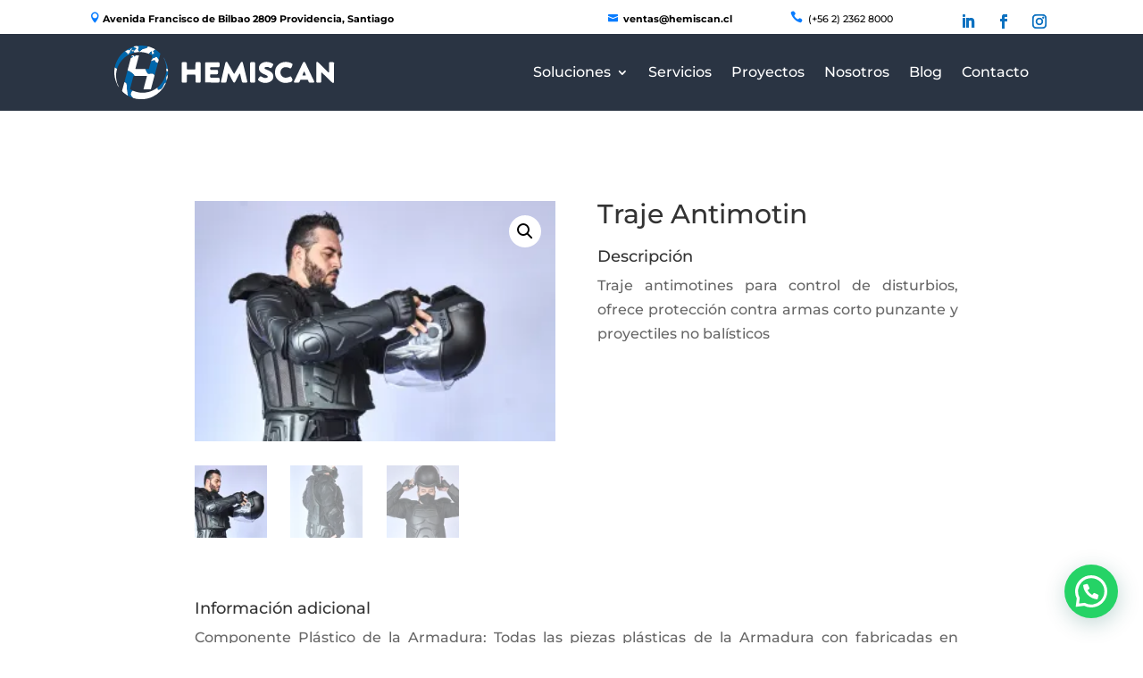

--- FILE ---
content_type: text/css
request_url: https://hemiscan.cl/wp-content/et-cache/5042/et-core-unified-5042.min.css?ver=1767198842
body_size: 1437
content:
ul.wc-block-product-categories-list.wc-block-product-categories-list--depth-0>li>a{font-weight:700}.et_pb_bg_layout_light .et_pb_widget li a{font-size:13px!important}.et_pb_blog_grid .et_pb_image_container img{height:200px;max-height:200px;object-fit:contain;padding:20px}.post{height:390px;max-height:390px}.page-numbers{color:#087cff}#sidebar{padding-right:2px!important;border-right:1px solid rgba(0,0,0,.1)}.item-blog .column article{height:430px}header>div .et_pb_section{padding-top:8px!important;padding-bottom:0px!important}.et-db #et-boc .et-l .et_pb_social_media_follow li a.icon:before{color:#0C71C0!important}#menu-equipos a,#menu-proteccion-personal a,#menu-blindaje-de-vehiculos a{display:block;margin-bottom:-4px;border-bottom:0.1px solid #ebebeb;padding:5px;color:black;font-weight:bold!important;font-family:raleway-bold,Helvetica,Arial,Lucida,sans-serif;font-size:12px}#menu-item-1469 a,#menu-item-1468 a,#menu-item-1467 a,#menu-item-1470 a,#menu-item-2150 a{font-weight:normal!important;font-family:'multi-light',Helvetica,Arial,Lucida,sans-serif;color:#6B6B6B;border-bottom:0.1px #ebebeb!important}#menu-item-1446 a{border-bottom:1px red}.menu li.current-menu-item>a{color:white!important;font-weight:bold;background-color:#087cff;border-radius:5px;margin-top:7px;margin-bottom:4px}.container{width:95%!important;max-width:1800px!important}#left-area{padding-left:8%!important}.columns-3 .product{margin-right:8px!important;border-radius:4px}.mas-info-product{color:#087cff!important;border:1px solid #087cff!important;border-radius:30px;padding:4px 12px;margin-top:11px;font-size:12px;font-family:'Montserrat'}a.et_pb_button.et_pb_more_button:hover{background:#999!important}#content-area .woocommerce-loop-product__title{margin-top:20px!important;font-weight:500;font-size:16px!important;text-align:center}.woocommerce-breadcrumb{display:flex}.active-brek{font-weight:bold;color:#087cff;padding-left:1px}.woocommerce-products-header,.woocommerce-result-count,.orderby,#content-area .woocommerce-breadcrumb{display:none!important}#hide{display:none!important}.hide{display:none!important}.et_left_sidebar #main-content .container:before{width:0px!important}.inline-buttons .et_pb_button_module_wrapper{display:inline-block;margin:0 10px}.inline-buttons{text-align:left!important}li.mega-menu li>a{width:auto}.et_pb_button_module_wrapper .et_pb_button_1_wrapper .et_pb_module{right:0em!important;bottom:0px!important;position:relative!important}.et_pb_button_module_wrapper .et_pb_button_0_wrapper .et_pb_module,.et_pb_button .et_pb_button_0 .et_pbmenuLogo_bg_layout_light,.botonProductos{color:#FFFFFF!important;border-radius:6px!important;font-size:17px!important;font-family:'raleway-wght',Helvetica,Arial,Lucida,sans-serif!important;background-color:#087cff!important}.et_pb_column_0_tb_header{padding-bottom:0px!important}.menu-custom .et_pb_row{width:100%;max-width:1080px!important}ul#mobile_menu1{height:100vh;overflow-y:auto}.et_pb_fullwidth_section>.et_pb_module:not(.et_pb_post_content):not(.et_pb_fullwidth_post_content) .et_pb_row{padding:0 15px!important}@media (min-width:1200px){.emailNavBar{left:490px!important}}@media (min-width:1357px){.emailNavBar{left:610px!important}}#page-container{overflow-y:visible!important}#left-area{padding-left:1%!important}@media (min-width:981px){.et_pb_gutters3.et_left_sidebar.woocommerce-page #main-content ul.products li.product,.et_pb_gutters3.et_right_sidebar.woocommerce-page #main-content ul.products li.product{width:30.75%!important}}.related h2{color:raleway-bold,Helvetica,Arial,Lucida,sans-serif}.sub-header-menu>a{text-transform:uppercase;font-size:14px!important;font-weight:bold!important}.et-menu-nav li.mega-menu li>a{width:300px!important;font-weight:400}.et-db #et-boc .et-l .et-menu-nav li.mega-menu li>a{width:auto!important;font-size:14px!important}.sub-header-menu>a:hover{opacity:1!important}.pa-portfolio-image .et_portfolio_image{padding-top:100%;display:block}.pa-portfolio-image .et_portfolio_image img{position:absolute;height:100%;width:100%;top:0;left:0;right:0;bottom:0;object-fit:cover}.pa-portfolio-image .et_pb_portfolio_item{margin-bottom:8px!important}